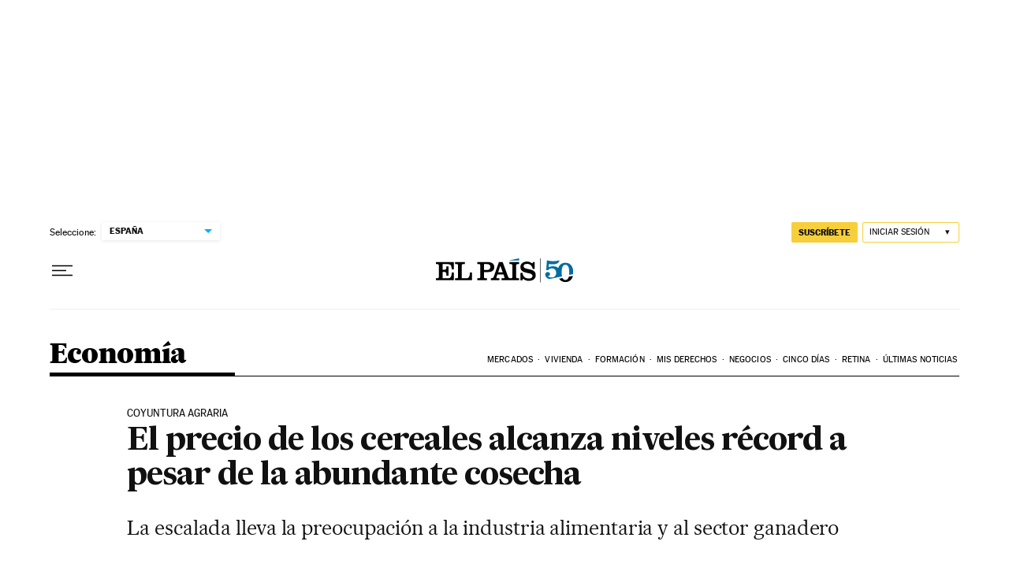

--- FILE ---
content_type: application/javascript; charset=utf-8
request_url: https://fundingchoicesmessages.google.com/f/AGSKWxVdWEGr_IUMJIUccO-gwRebCb2dVJyOu5-cxm11kMV8ZWqNy8cHCR1tYFCg-Mfilyzzju4lGI-BAOh5_UnHMBiTlk7qQIBztANQzoJR0GeZ-spLkRbzhPuKjJwU3psz7Lz4BKwg1wJvQUkfC7qg8XN60SgZiWMsY6wLweazoEpZjAIt3ZvKS7K3HPNm/_/adtechscript./right-ad-/ads4./ads728.-video-ads/
body_size: -1289
content:
window['c7a0d733-ef72-4f0f-b7d6-37c86ea6555b'] = true;